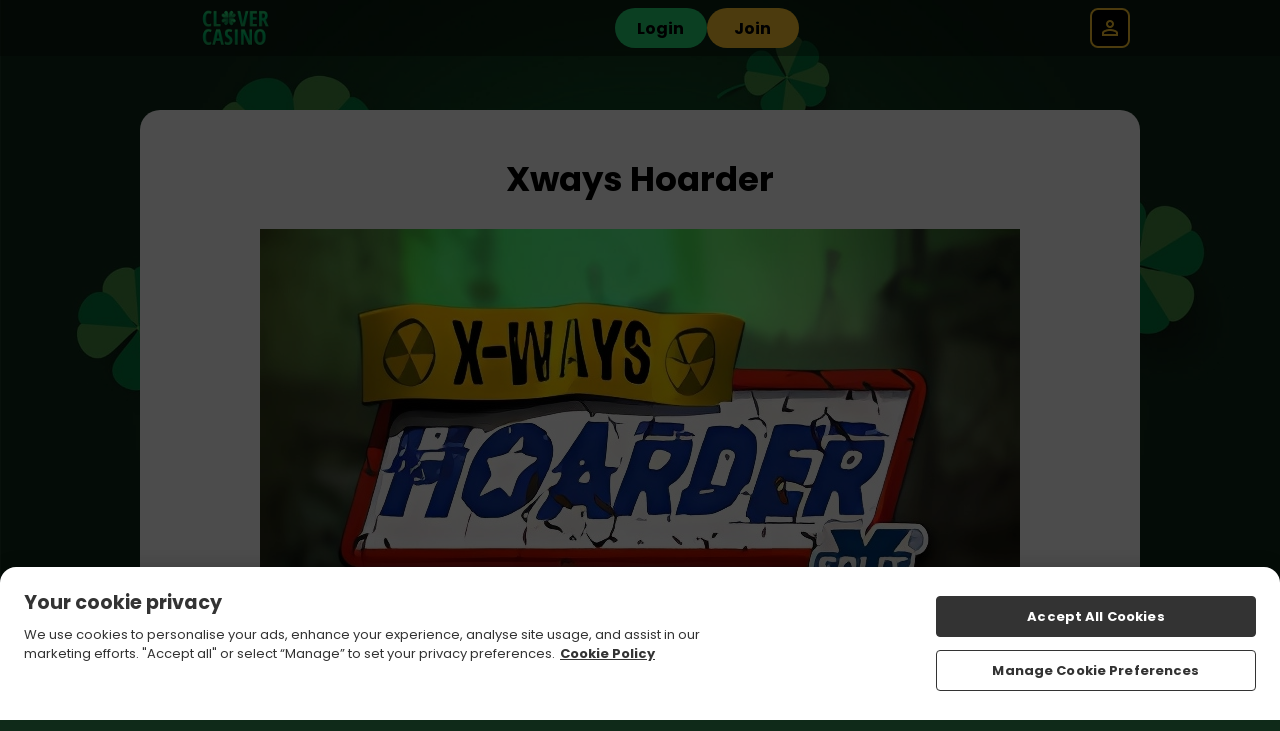

--- FILE ---
content_type: text/javascript
request_url: https://www.clovercasino.com/assets/js/global_scripts.js?6968cd0dea5a82.85505788
body_size: 15339
content:
function lobbySlider(e,o,t){const n={games:{grid:".game-grid-container",container:".games-container",element:".game"},promotions:{grid:".promotion-grid-container",container:".promotions-container",element:".promo-card"}}[t||"games"];if(!n)return;let c,r=e.closest(n.grid),i=r.querySelector(n.element).offsetWidth,a=parseFloat(window.getComputedStyle(r.querySelector(n.container)).getPropertyValue("gap"))||0;c="prev"===o?r.querySelector(n.container).scrollLeft-i-a:r.querySelector(n.container).scrollLeft+i-a,r.querySelector(n.container).scrollLeft=c,lobbyScrollPos(r,c,t)}function lobbyScrollPos(e,o,t){const n={games:{container:".games-container",element:".game"},promotions:{container:".promotions-container",element:".promo-card"}}[t||"games"];if(!n)return;let c=e.querySelector(n.element).offsetWidth,r=e.querySelector(n.container).offsetWidth,i=e.querySelectorAll(n.element).length,a=i*c+(parseFloat(window.getComputedStyle(e.querySelector(n.container)).getPropertyValue("gap"))||0)*(i-1)-r;e.querySelector(".prev")&&(o<=0?e.querySelector(".prev").classList.add("hide"):e.querySelector(".prev").classList.remove("hide")),e.querySelector(".next")&&(o>=a?e.querySelector(".next").classList.add("hide"):e.querySelector(".next").classList.remove("hide"))}function xmasNav(){let e=new Date,o=new Date("2023-12-01"),t=new Date("2023-12-31");e>=o&&e<=t&&(document.querySelector('nav a[href="/xmas"]').style.display="initial")}window.addEventListener("load",(function(){(document.querySelector(".lobby-page")||document.querySelector(".index-page"))&&(window.lobbyScrollPos=lobbyScrollPos,window.lobbySlider=lobbySlider,document.querySelectorAll(".games-container").forEach((e=>{let o=e.closest(".game-grid-container");e.addEventListener("scroll",(function(){lobbyScrollPos(o,e.scrollLeft,"games")}))})),document.querySelectorAll(".promotions-container").forEach((e=>{let o=e.closest(".promotion-grid-container");e.addEventListener("scroll",(function(){lobbyScrollPos(o,e.scrollLeft,"promotions")}))})))})),document.addEventListener("DOMContentLoaded",(function(){if(window.location.pathname.includes("/myaccount/cashier")&&document.querySelector(".cashier-promo-code input.promo-code")&&""===document.querySelector(".cashier-promo-code input.promo-code").value){let e=new URLSearchParams(window.location.search),o=e.has("code")?e.get("code"):null;o&&(document.querySelector(".cashier-promo-code input.promo-code").value=o)}})),document.addEventListener("DOMContentLoaded",xmasNav);let gameData,saveScrollPos=0;function xmasPage(){if(document.querySelector("#santas-journey")){document.querySelector("html").classList.add("xmas");let e=new Date;e=e.getDate(),document.querySelector('.boule-boule-container[data-day="'+e+'"]')&&(document.querySelector('.boule-boule-container[data-day="'+e+'"]').classList.remove("past"),document.querySelector('.boule-boule-container[data-day="'+e+'"]').classList.add("present"),document.querySelector('.boule-boule-container[data-day="'+e+'"]').setAttribute("onclick","openBouleBoule()"))}}function openBouleBoule(){document.querySelector("#santas-journey").classList.add("open"),saveScrollPos=window.scrollY,window.scrollTo(0,0)}function closeBouleBoule(){document.querySelector("#santas-journey").classList.add("hide"),window.scrollTo(0,saveScrollPos),setTimeout((function(){document.querySelector("#santas-journey").classList.remove("open"),document.querySelector("#santas-journey").classList.remove("hide")}),800)}function getCookie(e){let o=document.cookie.split(";");for(let t=0;t<o.length;t++){let n=o[t].split("=");if(n[0].trim()===e)return decodeURIComponent(n[1])}return""}function setCookie(e,o,t){let n=new Date;n.setTime(n.getTime()+60*t*60*1e3),document.cookie=e+"="+encodeURIComponent(o)+";expires="+n.toUTCString()+";path=/"}function homepageTermsClean(){if(document.querySelector(".hp-smallprint")){document.querySelector(".hp-smallprint").querySelectorAll("*").forEach((function(e){e.removeAttribute("style")}))}}function cashdropPopup(){document.querySelector(".popup#cashdrop-not-available")||document.querySelector(".site-background").insertAdjacentHTML("afterbegin",'\n            <div class="popup" id="cashdrop-not-available">\n                <div class="wrapper">\n                    <div class="container">\n                        <div class="wrapper">\n                            <div class="close" onClick="document.getElementById(\'cashdrop-not-available\').style.display=\'none\'">\n                                <span></span><span></span>\n                            </div>\n                            <p class="red-title">Cash Drop</p>\n                            <p>Deposit today for a chance to play Cash Drop tomorrow!</p>\n                            <a href="/myaccount/cashier"><button class="inline-button">deposit now</button></a>\n                        </div>\n                    </div>\n                </div>\n            </div>\n        '),document.querySelector(".popup#cashdrop-not-available").style.display="block"}function bottomBarInboxIcon(){document.querySelector("#inbox-icon.unread")&&document.querySelector(".mobile-bottom-nav #inbox-notification").classList.add("unread")}function appBanner(){if(document.querySelector(".responsive-wrapper")&&!document.querySelector("#mhw-app-container")&&document.querySelector(".logged-in")&&document.querySelector(".funded-hp")){let o=document.createElement("style");o.id="app-styles",document.head.insertBefore(o,document.head.firstChild),document.querySelector(".responsive-wrapper").classList.add("show");let t=document.querySelector(".responsive-wrapper"),n=document.querySelector("header")?document.querySelector("header"):null,c=document.querySelector("nav .menu-icon")?document.querySelector("nav .menu-icon"):null,r=document.querySelector("div.mobile-bottom-nav")?document.querySelector("div.mobile-bottom-nav"):null,i=document.querySelector(".games-filter-bar")?document.querySelector(".games-filter-bar"):null,a="0px"===t.style.top?"top":"bottom",l=document.querySelector("#app-styles");function e(e,o,t){l.insertAdjacentHTML("beforeend","html "+e+" {"+o+": "+t+";}")}"top"===a&&(e(".site-background header","top",t.clientHeight+"px"),e(".site-background header .header .container nav ul","top",c.offsetTop+parseInt(t.clientHeight)+"px"),e(".main","margin-top",t.clientHeight+10+"px !important"),i&&(e(".games-filter-bar","top",t.clientHeight+n.clientHeight+"px"),e(".games-filter-bar","margin-top","0 !important"))),"bottom"===a&&r&&e("div.mobile-bottom-nav","bottom",t.clientHeight+"px"),t.querySelector('div[data-qa-id="close-button"]').addEventListener("click",(function(){l.innerHTML=""}))}}function withdrawal(){window.location.pathname.includes("/withdrawal")&&document.querySelector("#confirm-reversal-review")&&document.querySelector("#confirm-reversal-review").closest("p").classList.add("withdraw-confirm")}function affNav(){let e=document.querySelector("#aff-nav-icon");e.classList.contains("open")?(e.classList.remove("open"),e.nextElementSibling.classList.remove("hover")):(e.classList.add("open"),e.nextElementSibling.classList.add("hover"))}function logoScroll(){document.querySelector(".site-background")&&(document.querySelector(".main#top")&&"sites.jumpmangaming.com"!==window.location.host||window.scrollY>0?document.querySelector(".site-background").classList.add("scroll"):document.querySelector(".site-background").classList.remove("scroll"))}function updateHtmlClass(){const e=document.querySelector("html");window.scrollY>0?e.classList.add("scrolled-down"):e.classList.remove("scrolled-down")}function memberArea(){if(document.querySelector(".main.member-area-error")){let e=document.querySelector(".main.member-area-error p.red-title"),o=document.createElement("h1");o.textContent=e.textContent,e.replaceWith(o),document.querySelector(".info-error").insertAdjacentHTML("afterend",'<a href="/login"><button class="content-button-secondary">log in</button></a>')}}function isBlog(){window.location.pathname.includes("/blog")&&document.querySelector(".main").classList.add("blog")}function closeLogin(){document.querySelector(".log-in").classList.remove("active")}function openLogin(){const e=document.querySelector(".reg-bg");e&&(e.classList.contains("active")?e.classList.remove("active"):e.style.display="none"),document.querySelector(".log-in").classList.add("active")}function toggleBalance(){document.querySelector(".banking-dropdown").classList.toggle("active");document.querySelector("nav ul")&&(document.querySelector("#nav-icon").classList.remove("open"),document.querySelector("nav ul").classList.remove("active"))}function closeBalance(){document.querySelector(".banking-dropdown").classList.remove("active")}function navToggle(){document.querySelector("nav ul").classList.toggle("hover"),document.querySelector(".banking-dropdown.active")&&document.querySelector(".banking-dropdown.active").classList.remove("active")}function cashDrop(){if(document.querySelector(".my-account .cashdrop")){let e=document.querySelector(".my-account .cashdrop");e.querySelector(".inline-button")&&e.querySelector(".inline-button").classList.contains("grey")?e.querySelector(".inline-button").insertAdjacentHTML("afterend",'<a href="/myaccount/cashier"><button>deposit now</button></a>'):e.classList.add("active")}}function trophiesHover(e){if(document.querySelector(".trophies-logged")){"init"===e&&(document.querySelector("html").insertAdjacentHTML("afterbegin",'<style id="trophy-styles"></style>'),document.querySelectorAll(".latest-trophies .trophy-icon").forEach((function(e){"You haven't claimed any trophies yet"===e.innerText&&e.classList.add("no-trophies")})));let o,t=document.querySelector(".full-trophy-list").clientWidth;o=window.innerWidth<640?Math.floor((t+5)/65):Math.floor((t+10)/84),document.querySelector("#trophy-styles").innerHTML="\n            .trophy-icon:nth-of-type("+o+"n) .trophy-desc {\n                left: initial !important;\n                right: 0 !important;\n            }\n\n            .trophy-icon:nth-of-type("+o+"n-1) .trophy-desc {\n                left: initial !important;\n                right: -84px !important;\n            }\n        "}document.querySelector(".trophies-nolog")&&"init"===e&&document.querySelector(".latest-trophies-nolog").insertAdjacentHTML("afterend",'<button class="join-now-active">play now</button>')}function cashier(){if(document.querySelector(".cashier-pages")){if(document.querySelector("#reg_stpan_div")){let e=document.querySelector("select.month").parentElement;e.parentElement.removeChild(e),document.querySelector("#reg_stpan_div").insertAdjacentHTML("afterend",'<div class="expiry-container"><div class="desc"><p>expiry date</p></div>'+e.outerHTML+"</div>");let o=document.querySelector("input.cvv-number").parentElement;o.parentElement.removeChild(o),document.querySelector(".expiry-container").insertAdjacentHTML("afterend",'<div class="cvv-container"><div class="desc"><p>security code</p></div>'+o.outerHTML+"</div>")}if(document.querySelector(".amount-button")&&document.querySelector(".amount-button").parentElement.classList.add("amount-buttons"),document.querySelector(".payment-methods")&&document.querySelector(".payment-methods li.active div")){let e=document.querySelector(".payment-methods li.active div").classList[0];document.querySelector(".cashier").setAttribute("data-payment-method",e)}window.location.pathname.includes("/myaccount/withdrawal")&&(document.querySelector(".main").classList.add("withdrawal-page"),document.querySelector("#withdraw-other")&&document.querySelector("body").insertAdjacentHTML("afterbegin",'<style>.withdrawal-page .cashier #withdraw-other:before{content: "'+document.querySelector("span.red-link").innerText.charAt(0)+'"} </style>')),document.querySelector('.cashier[data-payment-method="fonix"]')&&document.querySelectorAll('.cashier[data-payment-method="fonix"] .make-deposit-container p').forEach((function(e){e.innerHTML.includes("Mobile Number: ")&&e.classList.add("phone-number"),e.innerHTML.includes("A security code has been sent to your phone. Please enter that code below.")&&e.classList.add("phone-security-code")}))}}function myAccountPage(){if(document.querySelector("#dt_details")){let e=document.querySelectorAll('#dt_details div[class*="detail-column"]'),o=e.length/2,t="";o%2!=0&&(o+=1),document.querySelector("#dt_details").insertAdjacentHTML("beforeend",'<div class="left"></div><div class="right"></div>');for(let n=0;n<e.length;n++)t=n<o?"left":"right",e[n].classList.contains("detail-column1")&&document.querySelector("#dt_details ."+t).insertAdjacentHTML("beforeend",""+e[n].outerHTML),e[n].classList.contains("detail-column2")&&document.querySelector("#dt_details ."+t).insertAdjacentHTML("beforeend",""+e[n].outerHTML);document.querySelector("#dt_details .right").insertAdjacentHTML("afterend",document.querySelector('#dt_details .my-account-details .button[onclick="validate1();"]').outerHTML),document.querySelector("#dt_details .right").insertAdjacentHTML("afterend",document.querySelector('#dt_details .my-account-details input[name="csrftkn"]').outerHTML),document.querySelector("#dt_details .right").insertAdjacentHTML("afterend",document.querySelector('#dt_details .my-account-details input[name="dt_submit"]').outerHTML),document.querySelector("#dt_details .my-account-details").remove();let n=document.querySelectorAll('#dt_comms div[class*="detail-column"]'),c=n.length/2,r="";document.querySelector("#dt_comms .my-account-options").insertAdjacentHTML("afterbegin",'<div class="left"></div><div class="right"></div>');for(let e=0;e<n.length;e++)if(r=e<c?"left":"right",n[e].classList.contains("detail-column1")&&0!==n[e].children.length&&(document.querySelector("#dt_comms ."+r).insertAdjacentHTML("beforeend","<p>"+n[e].querySelector("p").innerText+"</p>"),n[e].removeChild(n[e].querySelector("p"))),n[e].classList.contains("detail-column2")&&0!==n[e].children.length){n[e].querySelector("input:nth-of-type(1)").id=n[e].querySelector("input:nth-of-type(1)").name+"_yes",n[e].querySelector("input:nth-of-type(2)").id=n[e].querySelector("input:nth-of-type(2)").name+"_no";let o=n[e].querySelector("input:nth-of-type(1)"),t=n[e].querySelector("input:nth-of-type(2)");n[e].removeChild(n[e].querySelector("p")),document.querySelector("#dt_comms ."+r).insertAdjacentHTML("beforeend","<span>"+o.outerHTML+'<label for="'+o.id+'">yes</label>'+t.outerHTML+'<label for="'+t.id+'">no</label><div id="pref-slider"></div></span>')}let i=document.querySelectorAll("#dt_comms + .clearfix + h2 + .my-account-options > *"),a=[],l=1;a[l]=[];for(let e=0;e<i.length;e++)i[e].classList.contains("clearfix")?(l++,a[l]=[]):a[l].push(i[e]);let s=document.querySelector("#dt_comms + .clearfix + h2 + .my-account-options");s.id="verification-status",s.innerHTML="";for(let e=0;e<a.length;e++)if(Array.isArray(a[e])&&a[e].length>1){let o,t="";a[e][1].innerHTML.includes("tick")?o="verified":a[e][1].innerHTML.includes("warning")?o="pending":(o="required",t=a[e][2].querySelector("p a").onclick?'<a class="button" href="#" onclick="displayProofOfIdServicePopup();return false;">upload</a>':'<a class="button" href="'+a[e][2].querySelector("p a").href+'">upload</a>'),s.innerHTML+='\n                <div class="'+a[e][0].innerText.replace(/ /g,"").replace(":","")+'">\n                    <p>'+a[e][0].innerText.trim().replace(":","")+'</p>\n                    <div class="'+o+'">\n                        <p>'+a[e][0].innerText.trim().replace(":","").replace("Proof of ","")+" "+o+"</p>\n                        "+t+"\n                    </div>\n                </div>\n            "}let d=document.querySelectorAll("#verification-status + h2 + .my-account-options > *"),u=[],m=1;u[m]=[];for(let e=0;e<d.length;e++)d[e].classList.contains("clearfix")?(m++,u[m]=[]):u[m].push(d[e]);let p=document.querySelector("#verification-status + h2 + .my-account-options");p.id="security-options",p.innerHTML="";for(let e=0;e<u.length;e++)Array.isArray(u[e])&&3===u[e].length&&(p.innerHTML+="\n                <p>"+u[e][0].querySelector("p").innerText+"</p>\n                <div>\n                    <p>"+u[e][1].querySelector("p").innerText+'</p>\n                    <a href="'+u[e][2].pathname+'">edit</a>\n                </div>\n            ')}if(document.querySelector('input[name="dt_enable2fasubmit"]')){let e=document.querySelector('input[name="dt_enable2fasubmit"]').closest("form"),o=e.querySelector('input[name="enable2fa"][value="1"]').checked,t=e.querySelector('input[name="enable2fa"][value="0"]').checked;e.classList.add("two-factor-form"),document.querySelector("h1.red").innerText="Two-Factor Authentication",e.querySelector(".my-account-details").insertAdjacentHTML("afterbegin",'<p>Enabled:</p><span><input type="radio" name="enable2fa" id="enable2fa_yes" value="1" '+(o?"checked":"")+'><label for="enable2fa_yes">yes</label><input type="radio" name="enable2fa" id="enable2fa_no" value="0" '+(t?"checked":"")+'><label for="enable2fa_no">no</label><div id="pref-slider"></div></span>'),e.querySelector(".detail-column1").remove(),e.querySelector(".detail-column2").remove()}if(document.querySelector(".upload-documents")){let e=document.querySelector(".upload-docs-container .proof-of-id:nth-of-type(2)");e.querySelector("a u")&&"provide"===e.querySelector("a u").innerText.toLowerCase()&&(document.querySelector(".upload-docs-container .proof-of-id:nth-of-type(2)").innerHTML='\n            <div class="upload-docs-id">\n                <p>Proof of ID</p>\n                <div class="required">\n                    <p>Proof of ID Required</p>\n                    <a class="button" href="#" onclick="displayProofOfIdServicePopup();return false;">upload</a>\n                </div>\n            </div>\n            ')}}function inGame(){document.querySelector(".fullscreen-button")&&(document.querySelector(".fullscreen-button").parentElement.classList.add("fullscreen-open-button"),document.querySelector(".fullscreen-button.close").parentElement.classList.add("fullscreen-close-button"))}function sitemap(){if(document.querySelector(".main.sitemap")){let e;document.querySelectorAll(".main.sitemap ul").forEach((function(o){e=o.innerHTML.replace(/\s+/g,""),""===e&&(e=o.previousElementSibling,"H2"===e.nodeName&&(o.style.display="none",e.style.display="none"))}))}}function enableGamesFilter(){if(document.querySelector(".games-filter-bar")&&!document.querySelector(".jumpman-sites")){let o=document.querySelectorAll(".games-filter-list li:not(.slick-cloned)"),t=new URL(document.location).searchParams.get("tab"),n=0,c=0;function e(){document.querySelector(".backtotop")&&(window.scrollY>300?document.querySelector(".backtotop").classList.add("active"):document.querySelector(".backtotop").classList.remove("active"))}"casino"===t&&(t="playtech-games"),o.forEach((function(e){e.id===t?(e.classList.add("active"),n=c):c++})),$(".games-filter-list").slick({centerMode:!0,centerPadding:"0px",slidesToShow:4,draggable:!1,swipe:!1,focusOnSelect:!0,slidesToScroll:1,infinite:!0,speed:100,initialSlide:n,responsive:[{breakpoint:840,settings:{slidesToShow:o.length<3?o.length:3}},{breakpoint:640,settings:{slidesToShow:o.length<5?o.length:5}},{breakpoint:610,settings:{slidesToShow:o.length<3?o.length:3}}]}),document.querySelectorAll(".slick-arrow").forEach((function(e){e.setAttribute("onclick","document.querySelector('.slick-list .slick-track li.active').click();")})),e(),document.addEventListener("scroll",(function(){e()}));let r=new MutationObserver((function(){"block"===document.querySelector("#games-search-box").style.display?document.querySelector(".games-filter-bar").classList.add("search-open"):document.querySelector(".games-filter-bar").classList.remove("search-open")}));document.querySelector(".logged-in")||r.observe(document.querySelector("#games-search-box"),{attributes:!0})}}function getGames(){let e="";return e="sites.jumpmangaming.com"===window.location.host?"https://sites.jumpmangaming.com/shared_files/modules/games.json":"https://"+window.location.host+"/app/api/games/legacy-lobby",new Promise(((o,t)=>{let n=new XMLHttpRequest;n.onreadystatechange=function(){if(4===this.readyState)if(200===this.status)try{gameData=JSON.parse(this.responseText),o(gameData)}catch(e){t("Failed to parse game data")}else t("Failed to load site data")},n.open("GET",e,!0),n.send()}))}function getCustomCategory(e){return new Promise(((o,t)=>{let n=new XMLHttpRequest;n.onreadystatechange=function(){if(4===this.readyState)if(200===this.status&&"null"!==n.responseText){let e=n.responseText.replace(/"/g,"").split(",").map(Number);o(e)}else t(new Error("Failed to load category with status "+this.status))},n.open("GET","https://sites.jumpmangaming.com/api/game-icons/get-category?name="+e,!0),n.send()}))}function gameCategoryReady(e,o){let t=o.dataset.gamecount?parseInt(o.dataset.gamecount):8,n=!!document.querySelector(".site-background.logged-in");!function(c,r){let i=!1;c=null===c?"":"&cache="+c;(0===t||t>e.length)&&(t=e.length);let a="",l=0;for(let o=0;o<e.length;o++)if(l<t){let t=e[o];if(gameData.ag[t]){l++;let e=gameData.ag[t][0],o=gameData.ag[t][1],s=gameData.ag[t][4],d=gameData.ag[t][8];if("undefined"!==gameData.ag[t]){let l;if(r.includes(parseInt(window.gpBrandConfig.config.id))&&(i=!0),n)l=`<img class="bg" alt="${e}" src="https://images.jumpmangaming.com/games/${t}/bg.jpg?tr=w-130,h-130,q-40,pr-true&fm=webp${c}">`;else{l=`<img class="bg" alt="${e}" src="${`https://images.jumpmangaming.com/games/${t}/bg_alt.jpg?tr=w-130,h-130,q-40,pr-true&fm=webp${c}`}" onerror="this.onerror=null;this.src='${`https://images.jumpmangaming.com/games/${t}/bg.jpg?tr=w-130,h-130,q-40,pr-true&fm=webp${c}`}';">`}a+=`\n                            <div class="game" ${i?"":'onclick="handleGameTileClick()"'}>\n                                <div class="info">\n                                    ${i&&!n?'<p class="button play-now-button join-now-active">Play now</p>':`<a class="button play-now-button" href="/slots/${o}" rel="nofollow">Play now</a>`}\n                                    ${n||1!==s?"":`<a href="/all-games/slots/${d}" class="read-more-link">Read more</a>`}\n                                </div>\n                                ${i&&!n?'<div class="play-now join-now-active"></div>':`<a class="play-now" href="/slots/${o}" rel="nofollow"></a>`}\n                                <div class="image">\n                                    ${i&&!n?'<div class="logo-container join-now-active">':`<a class="logo-container" href="/slots/${o}" rel="nofollow">`}\n                                        ${`<img class="logo" alt="${e} Logo" src="https://images.jumpmangaming.com/games/${t}/logo.png?tr=w-200,h-200,q-60,pr-true,c-at_max&fm=webp${c}">`}\n                                    ${i&&!n?"</div>":"</a>"}\n                                    ${l}\n                                    <span>${e}</span>\n                                </div>\n                            </div>\n                        `}}}o.classList.remove("cms"),o.innerHTML='<div class="game-grid grid" data-theme="'+o.dataset.gamecategory+'"><div class="game-grid-container"><div class="games-container">'+a+"</div></div></div>",o.classList.add("loaded")}(window.gpBrandConfig?window.gpBrandConfig.config.lobby.images.cache:null,[236,171,499])}async function buildGames(){if(document.querySelector(".gamesBuilder")){let e=["instant","jackpot","casino","playtech","popular","newest","all","bingo","featured"];try{await getGames();let o=document.querySelectorAll(".gamesBuilder");for(let t of o){if(t.classList.contains("cms")){const e=t.innerHTML.match(/data-gameCategory="([^"]*)"/),o=t.innerHTML.match(/data-gameCount="([^"]*)"/),n=t.innerHTML.match(/data-gameNames="([^"]*)"/);t.dataset.gamecategory=e?e[1]:null,t.dataset.gamecount=o?o[1]:null,t.dataset.gamenames=n?n[1]:null}let o;o=e.includes(t.dataset.gamecategory)?gameData[t.dataset.gamecategory]||gameData.popular:await getCustomCategory(t.dataset.gamecategory),gameCategoryReady(o,t)}}catch(e){}}}document.addEventListener("DOMContentLoaded",xmasPage),document.addEventListener("DOMContentLoaded",(function(){document.querySelector(".legacy-cashdrop")&&document.querySelector(".legacy-cashdrop .inline-button.grey")&&document.querySelector(".legacy-cashdrop-link")&&(document.querySelector(".legacy-cashdrop-link").removeAttribute("onclick"),document.querySelector(".legacy-cashdrop-link").setAttribute("onclick","cashdropPopup()"))})),window.addEventListener("scroll",updateHtmlClass);const handleGameTileClick=()=>{document.body.insertAdjacentHTML("beforeend",'\n        <div class="global-overlay">\n            <div class="global-spinner"></div>\n        </div>\n        ')};function getOffer(e,o){let t=new XMLHttpRequest;t.open("GET","https://sites.jumpmangaming.com/api/multi-offer/offer-lookup?offer="+e,!0),t.setRequestHeader("Content-type","application/x-www-form-urlencoded"),t.onload=function(){200===t.status&&o(t.responseText)},t.send()}function multiOffer(){let e=new URLSearchParams(window.location.search).get("promocode");null===e&&document.querySelector("#promo-code-input")&&""!==document.querySelector("#promo-code-input").value&&(e=document.querySelector("#promo-code-input").value),e&&""!==e&&(document.querySelector(".hp-reg-steps")&&(document.querySelector(".hp-reg-steps").style.display="none"),document.querySelector(".promo-container")&&(document.querySelector(".promo-container").style.opacity=0),document.querySelector(".popup.card-reg-popup:not(#card-reg-promo)")&&document.querySelector(".popup.card-reg-popup:not(#card-reg-promo)").classList.add("hide-popup-bg"),getOffer(e,(function(e){if(""===e)document.querySelector(".promo-container")&&(document.querySelector(".promo-container").style.opacity=1),document.querySelector(".popup.card-reg-popup:not(#card-reg-promo)")&&document.querySelector(".popup.card-reg-popup:not(#card-reg-promo)").classList.remove("hide-popup-bg");else{let o=JSON.parse(e);document.querySelector(".index-page .site-background")&&(document.querySelector(".promo-container").classList.add("multi-offer"),document.querySelector(".promo-text").innerHTML=o.homepage_offer_html,document.querySelector(".hp-smallprint").innerHTML=o.offer_terms),document.querySelector(".index-page .site-background.logged-in .card-reg-popup:not(#card-reg-promo)")&&(document.querySelector(".card-reg-popup:not(#card-reg-promo)").classList.add("multi-offer-popup"),document.querySelector("#card-reg-popup-smallprint").insertAdjacentHTML("beforebegin",'<div class="multi-offer-container"><div class="offer-container">'+o.homepage_offer_html+"</div></div>"),document.querySelector("#card-reg-popup-smallprint").innerHTML=o.offer_terms),document.querySelector(".homepage .main-promo .promo-container")&&document.querySelector(".homepage .main-promo .promo-container").classList.add("hide-icons"),document.querySelector(".promo-container")&&(document.querySelector(".promo-container").style.opacity=1)}})))}function promotionBuilder(){if(document.querySelector("#promotion-builder")){let e=window.location.host.replace("www.",""),o=document.querySelector("html").getAttribute("class").match(/region-(\S+)/),t=o?o[1]:null;"sites.jumpmangaming.com"===e&&(e=getComputedStyle(document.documentElement).getPropertyValue("--site_url"),e=e.replaceAll('"',""),e=e.replaceAll("www.",""),e=e.replaceAll("https://",""),e=e.replaceAll("/",""));const n=new XMLHttpRequest;n.onreadystatechange=function(){if(4===this.readyState&&200===this.status&&"No promotion found."!==n.responseText){let e=JSON.parse(n.responseText);document.querySelector("#promotion-builder .p-notification").insertAdjacentHTML("afterbegin",'<svg xmlns="http://www.w3.org/2000/svg" viewBox="0 0 26.54 27.14"><path d="M8.96 11.48c-.27-.26-.62-.48-.97-.61-1.03-.37-1.97.04-2.34.97-.87 2.17-1.74 4.35-2.61 6.52-.97 2.42-1.95 4.84-2.91 7.26-.09.22-.14.47-.13.7.04.53.65 1.05 1.48.71 4.6-1.87 9.2-3.71 13.8-5.56.73-.29 1.09-.84 1.09-1.62 0-.68-.26-1.24-.73-1.72-2.22-2.22-4.44-4.45-6.68-6.66ZM2.74 24.4c.49-1.23.96-2.4 1.46-3.65.43.89.82 1.7 1.23 2.56-.88.36-1.75.71-2.69 1.09Zm4.54-1.82c-.06-.12-.12-.23-.17-.33-.6-1.24-1.2-2.49-1.79-3.74-.05-.1-.1-.24-.06-.34.45-1.16.92-2.31 1.42-3.55 1.13 2.32 2.23 4.56 3.36 6.85-.93.38-1.83.74-2.75 1.11Zm4.58-1.84c-1.13-2.31-2.26-4.61-3.31-6.75l5.76 5.76c-.78.32-1.61.65-2.45.99ZM26.47 18.2c-.15-.4-.34-.79-.54-1.17-.54-1.06-1.89-1.38-2.75-.49-.01.01-.04.01-.08.03-.49-1.2-1.63-1.54-2.68-.81-.35.25-.68.53-.99.82-.44.42-.44 1.02-.04 1.42.39.39.99.38 1.43-.03.17-.15.34-.3.54-.47.22.69.56 1.22 1.27 1.37.7.15 1.23-.2 1.72-.7.11.26.21.48.3.71.22.52.73.76 1.24.58.52-.18.79-.73.59-1.27ZM21.16 7.87c.06-.17.09-.36.13-.54 1.39.72 2.48-.21 2.64-1.37.05-.33.13-.65.17-.98.08-.61-.29-1.09-.87-1.16-.56-.07-1.03.34-1.09.95-.02.22-.06.43-.09.69-.6-.37-1.2-.57-1.84-.24-.65.33-.83.95-.89 1.66-.24-.12-.45-.22-.66-.33-.52-.27-1.09-.12-1.36.35-.27.48-.13 1.07.38 1.34.44.24.91.46 1.39.61.9.29 1.78-.15 2.08-.99ZM7.81 5.31c.56.74.98.91 1.51.62.53-.3.6-.76.25-1.62.74-.6.91-.98.6-1.49-.11-.19-.31-.35-.51-.45-.4-.2-.77 0-1.11.2-.53-.74-.98-.92-1.51-.63-.54.3-.61.78-.24 1.62-.76.61-.92 1.03-.59 1.55.32.51.81.57 1.59.2ZM17.43 11.21c-.38-.86-.74-1.14-1.32-.96-.2.06-.39.21-.53.37-.29.34-.2.74-.08 1.12-.85.32-1.15.68-.99 1.27.05.2.19.4.34.55.34.32.75.23 1.15.12.37.87.72 1.15 1.28.99.2-.05.4-.19.55-.35.32-.34.22-.76.13-1.15.86-.36 1.14-.73.99-1.31-.15-.58-.6-.78-1.5-.65ZM12.65 3.49c-.06.6.32 1.07.87 1.12.58.06 1.04-.33 1.09-.95.02-.27 0-.55 0-.83L14.35.71c-.12-.54-.68-.82-1.19-.67-.52.15-.82.65-.69 1.19.17.75.25 1.5.17 2.27ZM22.52 11.29c0 .73.58 1.31 1.31 1.3.73 0 1.3-.59 1.3-1.32 0-.72-.59-1.31-1.31-1.31-.72 0-1.3.59-1.3 1.32ZM18.02 4.09c.72 0 1.31-.59 1.31-1.3 0-.73-.6-1.33-1.33-1.32-.71 0-1.3.61-1.3 1.32 0 .72.6 1.3 1.32 1.3ZM10.5 10.55c.44.32 1.03.24 1.38-.22.25-.33.47-.67.69-1.01.09-.15.13-.35.19-.52-.04-.43-.29-.79-.67-.93a.95.95 0 0 0-1.12.35c-.23.31-.44.64-.66.96-.33.47-.24 1.06.2 1.39ZM13.12 6.93c.56 0 .99-.46.98-1.03-.01-.51-.43-.95-.92-.96-.53 0-.99.47-1 1.03 0 .53.42.96.94.95Z"/></svg><h3>'+e.notification_text+'</h3><button class="content-button-secondary" onclick="promotionOpen()">'+e.button_text+"</button>"),document.querySelector("#promotion-builder .p-banner").insertAdjacentHTML("afterbegin",'<div id="p-close" onclick="promotionClose()"></div><a href="'+e.link+'"><img class="p-desktop" src="https://sites.jumpmangaming.com/admin/modules/special_promotions/'+e.id+"/"+e.desktop_image+'"><img class="p-mobile" src="https://sites.jumpmangaming.com/admin/modules/special_promotions/'+e.id+"/"+e.mobile_image+'"></a><div class="p-terms">'+e.terms+"</div>"),document.querySelector("#promotion-builder").classList.add("active"),document.querySelector("footer").classList.add("promo-banner-footer")}},n.open("GET","https://sites.jumpmangaming.com/api/promotion-builder/get-promotion?site="+e+"&region="+t,!0),n.send(),window.addEventListener("scroll",(function(){promotionBuilderScroll()})),window.addEventListener("resize",(function(){promotionBuilderScroll()}))}}function promotionBuilderScroll(){let e=window.pageYOffset,o=document.querySelector("#promotion-builder");e>=30?o.classList.add("show"):o.classList.remove("show")}function promotionOpen(){document.querySelector("#promotion-builder").classList.add("open")}function promotionClose(){document.querySelector("#promotion-builder").classList.remove("open")}function promotionsText(){if(document.querySelector(".promotions-text")){let e=document.querySelector(".promotion-page .container > .wrapper").children,o=[];for(let t=0;t<e.length;t++)e[t].classList.contains("promo")||o.push(e[t]);for(let e=0;e<o.length;e++)document.querySelector(".promotions-text").insertAdjacentHTML("beforeend",o[e].outerHTML)}}function fundedHomepage(){if(document.querySelector(".index-page .logged-in .main#top"))document.querySelector("html").classList.add("funded-hp");else if(document.querySelector(".index-page .logged-in")){const e='<div class="lobby__fab">\n            <a href="/myaccount/deposit-limits">\n                <svg width="24" height="25" viewBox="0 0 24 25" fill="none">\n                    <path d="M19 6.7365C19 6.28953 18.7034 5.89681 18.2734 5.77459L12.2666 4.06755L5.74316 5.79802C5.30518 5.91444 5.00018 6.31064 5 6.76384V13.2951C5 15.2217 6.10711 16.9767 7.8457 17.8068L12.2607 19.9152L16.2773 17.8605C17.9485 17.0056 18.9999 15.2865 19 13.4094V6.7365ZM21 13.4094C20.9999 16.0375 19.5273 18.4439 17.1875 19.6408L13.1719 21.6955C12.6171 21.9793 11.9608 21.9884 11.3984 21.7199L6.98438 19.6125C4.55019 18.4503 3 15.9925 3 13.2951V6.76384C3.00018 5.40349 3.91563 4.21335 5.23047 3.86443L11.7539 2.13396C12.1015 2.04177 12.4676 2.04543 12.8135 2.14373L18.8203 3.85076C20.1101 4.21742 21 5.39557 21 6.7365V13.4094Z" fill="white" />\n                    <path d="M15.1776 8.46116C15.492 8.00712 16.1151 7.89388 16.5692 8.20823C17.0232 8.52261 17.1365 9.14577 16.8221 9.59983L12.7547 15.4748C12.1411 16.3612 10.8202 16.3304 10.2489 15.4162L8.1522 12.0608L8.1024 11.9709C7.87861 11.5163 8.03078 10.9573 8.46959 10.6828C8.93781 10.3902 9.55472 10.5322 9.84752 11.0002L11.5419 13.7112L15.1776 8.46116Z" fill="white" />\n                </svg>\n            </a>\n        </div>';"uk"===window.gpBrandConfig?.config?.region?.countryCode&&document.body.insertAdjacentHTML("beforeend",e)}}function redirectURLWithParams(){var e=document.querySelector(".redirect-url-parameters");if(e){var o=e.getAttribute("href")+window.location.search;e.setAttribute("href",o)}}function regulationLogo(){if(document.querySelector("#regulation-logo")){let e=window.pageYOffset,o=document.querySelector("#regulation-logo");e>=30?o.classList.add("hide"):o.classList.remove("hide"),document.querySelector(".qc-cmp-persistent-link")&&o.classList.add("reach-privacy")}}let redirects=["/halloween","/football","/easter"];function bingoPageError(){"/bingo"===window.location.pathname&&(clearInterval(btimer),clearInterval(ctimer),document.querySelectorAll(".bingo-details").forEach((function(e){e.style.display="none"})))}function hasAccountCookie(){let e=new Date((new Date).getTime()+31504464e6).toGMTString(),o="";document.querySelector(".logged-in")&&(document.cookie="hasAccount=1; expires="+e+"; path=/",document.querySelector(".user-details h3")?o=document.querySelector(".user-details h3").innerText.toLowerCase().replace("hi, ",""):document.querySelector(".my-account-bar p")&&(o=document.querySelector(".my-account-bar p").innerText.toLowerCase().replace("hi, ","")),document.cookie="firstName="+o+"; expires="+e+"; path=/")}function landingPage(e,o){if(window.location.host.includes(o)){let e="",o="";decodeURIComponent(document.cookie).split(";").forEach((function(t){t.includes("hasAccount")&&(e=t.split("=")[1]),t.includes("firstName")&&(o=t.split("=")[1])})),1===parseInt(e)&&document.querySelector(".login_first-name")&&(document.querySelector("html").classList.add("has-account-lp"),""!==o&&(document.querySelector(".login_first-name").innerHTML="Welcome Back, "+o.slice(0,1).toUpperCase()+o.slice(1)+"!"))}}function whichBingoBelowFold(){if(document.querySelector(".index-page")){let e=0;document.querySelector(".main-content")&&(e=document.querySelector(".main-content").offsetTop),window.pageYOffset>e/2?(document.querySelector(".which-bingo").style.opacity=1,setTimeout((function(){document.querySelector(".which-bingo").classList.remove("show")}),5e3),document.querySelector(".which-bingo").style.pointerEvents="initial"):(document.querySelector(".which-bingo").style.opacity=0,setTimeout((function(){document.querySelector(".which-bingo").classList.add("show")}),2e3),document.querySelector(".which-bingo").style.pointerEvents="none")}}function whichBingoToggle(e){document.querySelector(".which-bingo").classList.add("hover"),document.querySelector(".which-bingo.hover")&&(window.open(e),setTimeout((function(){document.querySelector(".bingoport-award").classList.remove("hover")}),3e3)),setTimeout((function(){document.querySelector(".bingoport-award").classList.remove("hover")}),2e4)}function addwhichBingo(e,o){if(window.location.host.includes(o)){let e=new Date("2025-02-17"),o=new Date("2025-04-03"),t=new Date,n="https://www.whichbingo.co.uk/awards/vote/",c="/assets/images/which-bingo_awards.png";if(t>=e&&t<=o&&document.querySelector(".index-page")){if(window.innerWidth<840){document.querySelector("body").insertAdjacentHTML("afterbegin",'<a class="which-bingo show" target="_blank" style="opacity:0" id="whichBingoLinkMobile" data-href="'+n+'"><img alt="Which Bingo" src="'+c+'"></a>');document.getElementById("whichBingoLinkMobile").addEventListener("click",(function(e){e.preventDefault(),whichBingoToggle(n)}))}else{document.querySelector("body").insertAdjacentHTML("afterbegin",'<a class="which-bingo show" target="_blank" style="opacity:0" id="whichBingoLinkDesktop" href="'+n+'"><img alt="Which Bingo" src="'+c+'"></a>');document.getElementById("whichBingoLinkDesktop").addEventListener("click",(function(e){e.preventDefault(),whichBingoToggle(n)}))}window.addEventListener("scroll",whichBingoBelowFold),window.addEventListener("load",whichBingoBelowFold)}}}function bingoPortClick(){document.querySelector(".bingoport-award.hover")||document.querySelector(".bingoport-award.show")?window.open("https://www.bingoport.co.uk/bingo-awards/voting"):(document.querySelector(".bingoport-award").classList.add("hover"),setTimeout((function(){document.querySelector(".bingoport-award").classList.remove("hover")}),3e3))}function bingoPortBelowFold(){if(document.querySelector(".index-page")){let e;document.querySelector(".hp-main")?e=document.querySelector(".hp-main").offsetTop:document.querySelector(".featured-slots")&&(e=document.querySelector(".featured-slots").offsetTop),window.pageYOffset>e?(document.querySelector(".bingoport-award").style.opacity=1,setTimeout((function(){document.querySelector(".bingoport-award").classList.remove("show")}),5e3),document.querySelector(".bingoport-award").style.pointerEvents="initial"):(document.querySelector(".bingoport-award").style.opacity=0,setTimeout((function(){document.querySelector(".bingoport-award").classList.add("show")}),2e3),document.querySelector(".bingoport-award").style.pointerEvents="none")}}function addBingoPort(e,o){if(window.location.host.includes(o)&&!document.querySelector(".responsive-wrapper")){let e="2023-11-17",o="2024-01-24",t=new Date,n="https://www.bingoport.co.uk/bingo-awards/voting",c="/images/external/theme/bingoport-badge.png";e=new Date(e),o=new Date(o),t>=e&&t<=o&&document.querySelector(".index-page")&&(window.innerWidth<840?(document.querySelector("body").insertAdjacentHTML("afterbegin",'<a class="bingoport-award show" style="opacity:0" data-href="'+n+'" target="_blank"><img alt="Bingo Port" src="'+c+'"></a>'),document.querySelector(".bingoport-award").addEventListener("click",(function(){bingoPortClick()}))):document.querySelector("body").insertAdjacentHTML("afterbegin",'<a class="bingoport-award show" style="opacity:0" href="'+n+'" target="_blank"><img alt="Bingo Port" src="'+c+'"></a>'),window.addEventListener("scroll",bingoPortBelowFold),window.addEventListener("DOMContentLoaded",bingoPortBelowFold))}}function mobileRotate(){document.querySelector(".in-game")||(window.mobilecheck()?(document.querySelector("#landscape-error")||document.getElementsByTagName("body")[0].insertAdjacentHTML("afterbegin","<div id='landscape-error'></div>"),navigator.userAgent.includes("iPhone")?window.innerHeight<window.innerWidth?document.querySelector("#landscape-error").style.display="block":document.querySelector("#landscape-error").style.display="none":screen.height<screen.width?document.querySelector("#landscape-error").style.display="block":document.querySelector("#landscape-error").style.display="none"):document.querySelector("#landscape-error")&&document.querySelector("#landscape-error").parentElement.removeChild(document.querySelector("#landscape-error")))}function faqToggle(){document.querySelector(".custom-faq")&&(document.querySelectorAll(".custom-faq-title").forEach((function(e){e.addEventListener("click",(function(){e.parentElement.classList.toggle("active")}))})),document.querySelector(".custom-faq-colours")&&document.querySelector(".custom-faq").insertAdjacentHTML("afterbegin",'<style id="custom-faq-styles"></style>'),document.querySelector("#cf-background")&&document.querySelector("#custom-faq-styles").insertAdjacentHTML("afterbegin",".custom-faq {background-color:"+document.querySelector("#cf-background").innerText+"}"),document.querySelector("#cf-arrow")&&document.querySelector("#custom-faq-styles").insertAdjacentHTML("afterbegin",".custom-faq .custom-faq-title:before, .custom-faq .custom-faq-title:after {background-color:"+document.querySelector("#cf-arrow").innerText+"}"))}function showMoreButton(){document.querySelector(".show-more-games")&&document.querySelector(".show-more-games").addEventListener("click",(function(){document.querySelector(".slot-games")&&document.querySelector(".slot-games").classList.toggle("show-all"),document.querySelector(".show-more-games")&&document.querySelector(".show-more-games").classList.toggle("hide")}))}function customAnimatedBtn(){document.querySelector(".custom_animated_btn")&&document.querySelectorAll(".custom_animated_btn").forEach((function(e){let o=Math.floor(1e4*Math.random())+1,t=document.createElement("style");t.type="text/css";let n=e.getAttribute("data-type"),c=e.getAttribute("data-bgcolour");switch(n){case"shine":t.innerHTML=".animated-btn-"+o+"{position: relative;overflow: hidden;} @keyframes shine-"+o+"{0% {left: -100px;} 25% {left: calc(100% + 100px);}100% {left: calc(100% + 100px);}} .animated-btn-"+o+':after{content: "";position: absolute;height: 200px;width: 30px;top: -20px;left: -100px;background: #fff;display: block;opacity: .8;z-index: 2;box-shadow: 0 0 20px 10px #fff;transform: rotate(-45deg);animation: shine 4s ease infinite;animation-delay: 0s;animation-delay: 1s;}',document.getElementsByTagName("head")[0].appendChild(t);break;case"zoom":t.innerHTML=".animated-btn-"+o+"{    animation: pop_animation-"+o+" 9s ease infinite; animation-delay: -3s;} @keyframes pop_animation-"+o+"{0% {scale: 1;} 50%{scale: 1;} 55% {scale: 1.2;} 60%{scale: 1;} 100%{scale: 1;}}",document.getElementsByTagName("head")[0].appendChild(t);break;case"glow":t.innerHTML=".animated-btn-"+o+"{    animation: glow_animation-"+o+" 1.5s ease-in-out infinite; animation-delay: 0.5s;} @keyframes glow_animation-"+o+"{0% {box-shadow: 0px 0 10px 0px "+c+";} 50%{box-shadow: 0px 0 10px 5px "+c+";} 100%{box-shadow: 0px 0 10px 0px "+c+";}}",document.getElementsByTagName("head")[0].appendChild(t)}e.classList.add("animated-btn-"+o)}))}function activeNav(){let e=window.location.pathname.replace("/",""),o=document.querySelectorAll("nav ul a"),t=window.location.search;if(""!==e)if(""!==t&&document.querySelector('nav a[href*="'+t+'"]'))document.querySelector('nav a[href*="'+t+'"]').classList.add("active");else for(let t=0;t<o.length;t++)e!==o[t].pathname.replace("/","")||o[t].href.includes("?tab=")||o[t].href.includes("signout")||o[t].classList.add("active")}function hideBottomBar(){["/myaccount/cashier","/myaccount/withdrawal","/myaccount/manage","/myaccount/cancel","/slots"].includes(window.location.pathname)&&document.querySelector(".mobile-bottom-nav")&&(document.querySelector(".mobile-bottom-nav").style.display="none")}function gamesFilter(){if(document.querySelector(".games-filter-list")){let n=0,c=0;function e(){var e=document.querySelector("button.slick-prev"),o=document.querySelector("button.slick-next");if(e&&o){function t(){let e=document.querySelector(".slick-current.active.slick-active.slick-center").attributes.onclick.value.split("'")[3];doGameNav("",e)}e.innerHTML='<svg width="18px" height="28px"><path fill-rule="evenodd" d="M12.033,27.994 L18.007,23.103 L10.177,13.999 L18.007,4.896 L12.033,0.004 L-0.004,13.999 L12.033,27.994 Z"/></svg>',o.innerHTML='<svg width="18px" height="28px"><path fill-rule="evenodd" d="M5.967,27.994 L-0.007,23.103 L7.823,13.999 L-0.007,4.896 L5.967,0.004 L18.004,13.999 L5.967,27.994 Z"/></svg>',e.addEventListener("click",t),o.addEventListener("click",t)}}function o(e){if(1===e){let e=parseInt(window.getComputedStyle(document.getElementById("top")).marginTop.replace("px",""));document.querySelector(".games-filter-bar").classList.add("scroll"),document.querySelector(".backtotop").classList.add("scroll"),document.querySelector("#games-search-box").classList.add("scroll"),document.querySelector(".featured-slots").classList.add("scroll"),document.querySelector(".games-filter-bar").style.top=e}else 2===e&&(document.querySelector(".games-filter-bar").classList.remove("scroll"),document.querySelector(".backtotop").classList.remove("scroll"),document.querySelector(".featured-slots").classList.remove("scroll"),document.querySelector("#games-search-box").classList.remove("scroll"),document.querySelector(".games-filter-bar").removeAttribute("style"))}function t(){if(document.querySelector(".games-filter-bar")){let e=document.querySelector(".games-filter-bar");e.removeAttribute("id");let o=document.querySelector(".featured-slots"),t=(e.offsetTop,o.offsetTop),n=e.offsetHeight,c=document.querySelector(".header").offsetHeight,r=0;e.removeAttribute("id"),"fixed"===window.getComputedStyle(document.querySelector(".header")).getPropertyValue("position").toLowerCase()&&c<=300?(document.querySelector(".games-filter-bar").style.top=c,r=c):document.querySelector(".games-filter-bar").style.top=0,window.pageYOffset>t-(n+r)?(e.classList.add("scroll"),document.querySelector("#games-search-box").classList.add("scroll"),document.querySelector(".featured-slots").classList.add("scroll")):(e.classList.remove("scroll"),document.querySelector("#games-search-box").classList.remove("scroll"),document.querySelector(".featured-slots").classList.remove("scroll"))}}c=document.getElementById("top")?document.getElementById("filtop").offsetTop-parseInt(window.getComputedStyle(document.getElementById("top")).marginTop.replace("px","")):0,t(),function(){if(document.documentElement.scrollHeight>window.innerHeight){let e=window.pageYOffset;e>c+parseInt(window.getComputedStyle(document.getElementById("top")).paddingTop.replace("px",""))&&0===n?(n=1,o(1)):e<=c+parseInt(window.getComputedStyle(document.getElementById("top")).paddingTop.replace("px",""))&&1===n&&(n=0,o(2))}}(),window.addEventListener("resize",(function(){document.querySelector("button.slick-prev svg")||document.querySelector("button.slick-next svg")||e(),t()})),window.addEventListener("scroll",(function(){t()}));let r=document.querySelectorAll(".games-filter-list li:not(.slick-cloned)"),i=new URL(document.location).searchParams.get("tab"),a=0,l=0;"casino"===i&&(i="playtech-games"),r.forEach((function(e){e.id===i?(e.classList.add("active"),a=l):l++})),$(".games-filter-list").slick({centerMode:!0,centerPadding:"0px",slidesToShow:5,draggable:!1,swipe:!1,focusOnSelect:!0,slidesToScroll:1,infinite:!0,speed:100,initialSlide:a,responsive:[{breakpoint:840,settings:{slidesToShow:r.length<3?r.length:3}},{breakpoint:640,settings:{slidesToShow:r.length<5?3:5}}]}),e(),document.querySelectorAll("ul.games-filter-list li").forEach((function(e){e.setAttribute("data-icon",e.attributes.onclick.value.split("'")[3])}))}}function paysafePage(){document.querySelector(".main.paysafe-page")&&(document.querySelector(".mobile-bottom-nav").style.display="none")}redirects.includes(window.location.pathname)&&(window.location="/"),document.querySelectorAll(".open-in-new-window-link").forEach((function(e){e.setAttribute("target","_blank")})),window.mobilecheck=function(){let e=!1;var o;return o=navigator.userAgent||navigator.vendor||window.opera,(/(android|bb\d+|meego).+mobile|avantgo|bada\/|blackberry|blazer|compal|elaine|fennec|hiptop|iemobile|ip(hone|od)|iris|kindle|lge |maemo|midp|mmp|mobile.+firefox|netfront|opera m(ob|in)i|palm( os)?|phone|p(ixi|re)\/|plucker|pocket|psp|series(4|6)0|symbian|treo|up\.(browser|link)|vodafone|wap|windows ce|xda|xiino/i.test(o)||/1207|6310|6590|3gso|4thp|50[1-6]i|770s|802s|a wa|abac|ac(er|oo|s\-)|ai(ko|rn)|al(av|ca|co)|amoi|an(ex|ny|yw)|aptu|ar(ch|go)|as(te|us)|attw|au(di|\-m|r |s )|avan|be(ck|ll|nq)|bi(lb|rd)|bl(ac|az)|br(e|v)w|bumb|bw\-(n|u)|c55\/|capi|ccwa|cdm\-|cell|chtm|cldc|cmd\-|co(mp|nd)|craw|da(it|ll|ng)|dbte|dc\-s|devi|dica|dmob|do(c|p)o|ds(12|\-d)|el(49|ai)|em(l2|ul)|er(ic|k0)|esl8|ez([4-7]0|os|wa|ze)|fetc|fly(\-|_)|g1 u|g560|gene|gf\-5|g\-mo|go(\.w|od)|gr(ad|un)|haie|hcit|hd\-(m|p|t)|hei\-|hi(pt|ta)|hp( i|ip)|hs\-c|ht(c(\-| |_|a|g|p|s|t)|tp)|hu(aw|tc)|i\-(20|go|ma)|i230|iac( |\-|\/)|ibro|idea|ig01|ikom|im1k|inno|ipaq|iris|ja(t|v)a|jbro|jemu|jigs|kddi|keji|kgt( |\/)|klon|kpt |kwc\-|kyo(c|k)|le(no|xi)|lg( g|\/(k|l|u)|50|54|\-[a-w])|libw|lynx|m1\-w|m3ga|m50\/|ma(te|ui|xo)|mc(01|21|ca)|m\-cr|me(rc|ri)|mi(o8|oa|ts)|mmef|mo(01|02|bi|de|do|t(\-| |o|v)|zz)|mt(50|p1|v )|mwbp|mywa|n10[0-2]|n20[2-3]|n30(0|2)|n50(0|2|5)|n7(0(0|1)|10)|ne((c|m)\-|on|tf|wf|wg|wt)|nok(6|i)|nzph|o2im|op(ti|wv)|oran|owg1|p800|pan(a|d|t)|pdxg|pg(13|\-([1-8]|c))|phil|pire|pl(ay|uc)|pn\-2|po(ck|rt|se)|prox|psio|pt\-g|qa\-a|qc(07|12|21|32|60|\-[2-7]|i\-)|qtek|r380|r600|raks|rim9|ro(ve|zo)|s55\/|sa(ge|ma|mm|ms|ny|va)|sc(01|h\-|oo|p\-)|sdk\/|se(c(\-|0|1)|47|mc|nd|ri)|sgh\-|shar|sie(\-|m)|sk\-0|sl(45|id)|sm(al|ar|b3|it|t5)|so(ft|ny)|sp(01|h\-|v\-|v )|sy(01|mb)|t2(18|50)|t6(00|10|18)|ta(gt|lk)|tcl\-|tdg\-|tel(i|m)|tim\-|t\-mo|to(pl|sh)|ts(70|m\-|m3|m5)|tx\-9|up(\.b|g1|si)|utst|v400|v750|veri|vi(rg|te)|vk(40|5[0-3]|\-v)|vm40|voda|vulc|vx(52|53|60|61|70|80|81|83|85|98)|w3c(\-| )|webc|whit|wi(g |nc|nw)|wmlb|wonu|x700|yas\-|your|zeto|zte\-/i.test(o.substr(0,4)))&&(e=!0),e},document.addEventListener("scroll",(function(){document.querySelector(".index-page")&&(logoScroll(),regulationLogo())})),window.addEventListener("resize",(function(){trophiesHover(),regulationLogo(),mobileRotate()})),window.addEventListener("load",(function(){bottomBarInboxIcon(),regulationLogo(),mobileRotate(),faqToggle()})),document.addEventListener("DOMContentLoaded",(function(){!function(e){const o=new Date;if(window.location.host.includes(e)&&!window.location.pathname.includes("/myaccount/withdrawal")&&o>new Date(o.getFullYear(),2,21)){const e='<div style="padding: 20px"><h3>Important Update: Lucky Admiral is Closing Down</h3>\n            We regret to inform you that Lucky Admiral will soon be closing on <b>Tuesday 8th April 2025</b>. Unfortunately, you will no longer be able to  Register or deposits on this site.<br/><br/>\n            If you\'d like to continue playing, you can join us on <a href="https://www.feverslots.ca/">Fever Slots</a>!<br/><br/>\n            We sincerely apologize for any inconvenience this may cause. If you have any questions or need assistance, please don\'t hesitate to reach out to our customer support team on <a href="https://www.luckyadmiral.ca/contact-us">https://www.luckyadmiral.ca/contact-us</a> or <a href="mailto:Support@thesixgaming.ca">Support@thesixgaming.ca</a>.<br/><br/>\n            Thank you for being a valued member here at Lucky Casino, we truly appreciate you!<br/><br/>\n            <a href="https://www.feverslots.ca/">Link To Fever Slots</a></div>';[".cashier-pages .cashier","#welcome-deposit .wrapper",".card-reg-popup .wrapper","#ingamedeposit .wrapper","#quick-deposit .wrapper"].forEach((o=>{document.querySelectorAll(o).forEach((o=>{o&&(o.innerHTML=e)}))})),Object.defineProperty(window,"checkin",{configurable:!0,get(){return this._checkin},set(o){this._checkin=o,this._checkin&&this._checkin.signUp&&(this._checkin.signUp.open=function(){document.body.insertAdjacentHTML("beforeend",`<div class="popup" id="site-closure">\n                                    <div class="wrapper">\n                                        <div class="container">\n                                        <div class="wrapper">\n                                            <div class="close" onclick="document.getElementById('site-closure').style.display='none'">\n                                            <span></span>\n                                            <span></span>\n                                            </div>\n                                            ${e}\n                                        </div>\n                                        </div>\n                                    </div>\n                                </div>`)})}})}}("luckyadmiral.ca"),["123spins.com","aladdinslots.com","allstargames.co.uk","amazonslots.com","amigoslots.com","aztecwins.com","aztecwins.com","bananaspins.com","barbadosbingo.com","barbadoscasino.com","bezy.co.uk","bgtgames.com","bigbenslots.co.uk","bigthunderslots.com","bigwinvegas.com","billioncasino.com","bingo.games","bingoaliens.com","bingoallstars.co.uk","bingocrazy.com","bingofling.com","bonanzaslots.co.uk","boomradiobingo.co.uk","britainplay.co.uk","buddyslots.com","buffalospins.com","carltonbingo.com","carltongames.com","casharcade.com","cashcasino.co.uk","casinogame.co.uk","caspergames.com","charitybingo.com","cheekycasino.com","cheersbingo.com","chillispins.com","cloverbingo.com","clovercasino.com","club3000bingoonline.com","coconut-casino.com","copslots.com","cozino.com","crazykingcasino.com","crushwins.com","crystalslots.com","dailyrecordbingo.com","daisyslots.com","dealornodealspin.com","dearbingo.co.uk","destinyspins.com","divawins.com","dovebingo.com","dovecasino.com","doveslots.com","eaglespins.com","easyslots.com","egyptslots.com","elfbingo.com","elfslots.com","expresswins.co.uk","fairgroundslots.com","feverbingo.com","feverslots.com","fluffyspins.com","fluffywins.com","fortunegames.com","freebet.casino","freespinsbingo.co.uk","freespinsnodeposit.casino","freespiritbingo.com","giantwins.com","gooddayslots.com","gothamslots.com","greatbritaincasino.com","hulaspins.com","immortalwins.com","incrediblespins.co.uk","innspins.com","irishwins.co.uk","isleofwins.com","jokerslots.co.uk","junglereels.com","jupiterslots.com","justincasino.com","kongcasino.com","ladyriches.com","latecasino.com","lightscamerabingo.com","lionwins.com","litwins.co.uk","londonjackpots.com","lootcasino.com","luckstarscasino.com","luckyadmiral.com","luckycowbingo.com","luckytouchbingo.com","lucycasino.com","madamriches.com","matchupcasino.com","maxmillions.com","megareel.com","megareelspins.com","millionairegames.com","mirrorbingo.com","moneyreels.com","mrwolfslots.com","mysterywins.com","nationbingo.co.uk","ndrbingo.com","newonlineslots.co.uk","newspins.co.uk","nodepositslots.com","okbingo.co.uk","olivecasino.com","onlinebingo.co","onlinecasinolondon.com","onlineslotsuk.com","palacebingo.com","paybymobilecasino.com","paybymobileslots.com","pinkriches.co.uk","pirateslots.com","playleon.com","potsofslots.com","rainbowspins.com","realfungames.co.uk","rocketbingo.co.uk","rocketslots.co.uk","roseslots.com","rouletteonline.co.uk","royalspins.com","showreelbingo.com","simbaslots.com","slotgames.co.uk","slotmachine.co.uk","slots52.com","slotsanimal.com","slotsbaby.com","slotshack.co.uk","slotsitesuk.co.uk","slotskingdom.co.uk","slotsracer.com","slotsroyale.co.uk","slotsuk.co.uk","slotsuk.co","somanyslots.com","spacewins.com","spinwinslots.co.uk","spyslots.com","stargazebingo.com","starslots.com","starwins.co.uk","stereospins.com","sugarspins.com","sunnywins.com","supermegafluffyrainbowvegasjackpotcasino.com","swankybingo.com","takeabreakbingo.co.uk","takeawayslots.com","targetslots.com","teatimebingo.co.uk","thesunplay.co.uk","thorslots.com","topdogslots.com","ukonlineslots.com","ukriches.com","ukslotgames.com","umbingo.com","vikingbingo.com","vipspins.com","volcanobingo.co.uk","welcomeslots.com","wild24.com","wildwestwins.com","wizardslots.com","wolfspins.com","wongagames.co.uk","wowcherbingo.com","wtgbingo.com","zeusbingo.com"].forEach((e=>{!function(e){if(window.location.host.replace("www.","")===e&&window.location.pathname.includes("/promotions")){const o=["Daily Wheel","Turbo Spins Tuesday","Trophy Rewards","PRO Free Spins","Turbo Reel"],t=document.querySelectorAll(".promotion-page .promo"),n=e.split(".")[0];t.forEach((e=>{const t=e.querySelector("h2")?.innerText,c=e.querySelector(".read-more-button")?.parentElement?.href;o.includes(t)&&!c?.includes(`-${n}`)&&(e.style.display="none")}))}}(e)})),homepageTermsClean(),trophiesHover("init"),enableGamesFilter(),cashDrop(),cashier(),myAccountPage(),inGame(),isBlog(),memberArea(),sitemap(),multiOffer(),promotionBuilder(),promotionsText(),withdrawal(),fundedHomepage(),redirectURLWithParams(),buildGames(),activeNav(),bingoPageError(),showMoreButton(),customAnimatedBtn(),hideBottomBar(),paysafePage(),hasAccountCookie(),landingPage("Loot Casino","www.lootcasino.com"),addwhichBingo("Mirror Bingo","www.mirrorbingo.com"),addBingoPort("Amazon Slots","www.amazonslots.com"),addBingoPort("Mirror Bingo","www.mirrorbingo.com")}));